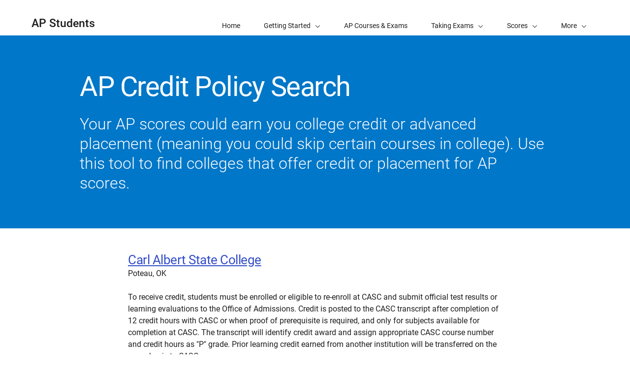

--- FILE ---
content_type: text/html; charset=UTF-8
request_url: https://apstudents.collegeboard.org/getting-credit-placement/search-policies/college/58
body_size: 2785
content:
<!DOCTYPE html>
<html lang="en" dir="ltr" prefix="og: https://ogp.me/ns#">
<head>
  
  <script src="//kiwi.collegeboard.org/embed.js" async></script>
  <meta charset="utf-8" />
<meta name="internal-search-title" content="– AP Students" />
<link rel="canonical" href="https://apstudents.collegeboard.org/getting-credit-placement/search-policies/college/58" />
<meta name="referrer" content="no-referrer-when-downgrade" />
<meta name="MobileOptimized" content="width" />
<meta name="HandheldFriendly" content="true" />
<meta name="viewport" content="width=device-width, initial-scale=1, maximum-scale=2" />
<link rel="apple-touch-icon" href="//atlas.collegeboard.org/apricot/prod/4.10.6/assets/apple-touch-icon.png" />
<link rel="icon" href="/themes/custom/apricot_theme/favicon.ico" type="image/vnd.microsoft.icon" />

    <title>– AP Students | College Board</title>
    <link rel="stylesheet" media="all" href="/ap/css/css_02hvBkGNPWDm1j2izwHetV3oW5mB6Ar1h72pShuBB5c.css?delta=0&amp;language=en&amp;theme=apricot_theme&amp;include=eJxdjlEOwyAMQy-EypGiAFHJBAQl6bbefuVr6_787EQ2PvANTbCQRvzqzatKSqQBZ55ghJpr_NGghNkB57wulLM4eKVO8UZ_2YvLTm5bQluR-VFoOJifbT3eOCRyJ4Usw5eJh1dRHnvceYCLtIQK8iRVLmSB-9SLCvSjOV8rG2WP3C3YaU49rtIPHadfDQ" />
<link rel="stylesheet" media="all" href="/modules/site/apcp_search/assets/apcp_search_styles.css?t8uxlv" />
<link rel="stylesheet" media="all" href="/ap/css/css_qKIWfd3o5o96kt_63qbLUytUAkvqTysAzAkpzv423pk.css?delta=2&amp;language=en&amp;theme=apricot_theme&amp;include=eJxdjlEOwyAMQy-EypGiAFHJBAQl6bbefuVr6_787EQ2PvANTbCQRvzqzatKSqQBZ55ghJpr_NGghNkB57wulLM4eKVO8UZ_2YvLTm5bQluR-VFoOJifbT3eOCRyJ4Usw5eJh1dRHnvceYCLtIQK8iRVLmSB-9SLCvSjOV8rG2WP3C3YaU49rtIPHadfDQ" />
<link rel="stylesheet" media="all" href="https://atlas.collegeboard.org/apricot/prod/4.10.6/main.min.css" />
<link rel="stylesheet" media="all" href="https://atlas.collegeboard.org/apricot/prod/4.10.6/dx_profile.css" />
<link rel="stylesheet" media="all" href="https://atlas.collegeboard.org/apricot/prod/4.10.6/illustrations.css" />
<link rel="stylesheet" media="all" href="/ap/css/css_ySim8Jwjqjrr0PzNYw1-5kXmJqNSoK_dcW4HHuWR68A.css?delta=6&amp;language=en&amp;theme=apricot_theme&amp;include=eJxdjlEOwyAMQy-EypGiAFHJBAQl6bbefuVr6_787EQ2PvANTbCQRvzqzatKSqQBZ55ghJpr_NGghNkB57wulLM4eKVO8UZ_2YvLTm5bQluR-VFoOJifbT3eOCRyJ4Usw5eJh1dRHnvceYCLtIQK8iRVLmSB-9SLCvSjOV8rG2WP3C3YaU49rtIPHadfDQ" />
<link rel="stylesheet" media="all" href="https://atlas.collegeboard.org/apricot/prod/4.10.6/athena.min.css" />


            <script src="/ap/js/js_1ZC0pr6DTyun29U4dK3Ac61LPPhQhsUIOs5p4P-ZL6w.js?scope=header&amp;delta=0&amp;language=en&amp;theme=apricot_theme&amp;include=eJxdjlkOwjAMRC8U1UeyJqlFgmJiOW6B2xOJD5a_N5pFgyse3Ad2ccKHt6g-chZPsGI8BV4qfTG7oATDbCW8lREcVVToR_1597ZfJOaWMSU1NR-n7KxHj7Zmu5SgpjMpoq4rNMfhRZI-Yfyu0g0no4f4CzL0SKQ"></script>

        </head>
<body  data-cb-program="k-12">


  <div class="dialog-off-canvas-main-canvas" data-off-canvas-main-canvas>
    
    <div data-drupal-messages-fallback class="hidden"></div>
<div id="block-globalheaderwidget" class="block block-js-component block-js-componentglobal-header-widget">
  
    
      <cbw-header
  skip-target-id="main-content"
  use-cb-logo-link="true"

  site-title="AP"
  idp="ECL"
  search-type=aps_site
  

    use-icon-logo="true"
  use-global-navigation="true"
  use-search-widget="true"
  use-login-widget="true"
  

    site-type="k-12"
  program-type="k-12"

    app-id="282"
></cbw-header>

  </div>
<div id="block-notificationwidget" class="block block-js-component block-js-componentnotification-widget">
  
    
      <cbw-notifications endpoint="https://atlas.collegeboard.org/api/alerts-prod.json">
  </cbw-notifications>

  </div>



    <div class="cb-local-navigation cb-white-bg cb-box-shadow-bottom">
    <!-- container for desktop items-->
    <div class="cb-desktop-navigation container">
      <div class="row">
        <nav class="col-xs cb-nav-container" aria-label="Navigation for AP Students">
          <!-- site name -->
          <div class="cb-site-name" id="site-name">
            <a href="/">AP Students</a>
          </div>
          <!-- menu items -->
          <div class="cb-nav-items hidden-xs-only">
            <nav class="cb-menu-list cb-menu-list-horizontal" aria-label="Menu for AP Students">
              <ul>
                        <li class="cb-nav-link cb-procedural" >
  <a href="/" class="cb-menu-link "
                    >
        <span>Home</span>
  </a>
</li>


    <!-- dropdown  -->
<li class="cb-nav-link cb-procedural">
  <div class="cb-dropdown">
    <a class="cb-dropdown-toggle" href="#" id="dropdown-162674589" aria-expanded="false" >
      <span>Getting Started</span>
      <i class="cb-icon cb-down" aria-hidden="true"></i>
      <i class="cb-icon cb-up cb-hidden" aria-hidden="true"></i>
    </a>
    <!-- menu items  -->
        <div class="cb-dropdown-menu cb-menu-right-always cb-box-shadow">
      <ul aria-labelledby="dropdown-162674589">
        <!-- specify second level of navigation -->
        <li class="cb-nav-link-second" >
  <a href="/what-is-ap" class=" "
                    >
        <span>What Is AP?</span>
  </a>
</li>

<li class="cb-nav-link-second" >
  <a href="/choosing-courses" class=" "
                    >
        <span>Choosing Your AP Courses</span>
  </a>
</li>

<li class="cb-nav-link-second" >
  <a href="/map-your-journey-with-ap" class=" "
                    >
        <span>Map Out Your Journey with AP</span>
  </a>
</li>

<li class="cb-nav-link-second" >
  <a href="/how-to-sign-up-ap-course" class=" "
                    >
        <span>How to Sign Up for an AP Course</span>
  </a>
</li>

<li class="cb-nav-link-second" >
  <a href="/ap-around-the-world" class=" "
                    >
        <span>AP Around the World</span>
  </a>
</li>

<li class="cb-nav-link-second" >
  <a href="/access-your-ap-resources" class=" "
                    >
        <span>How to Access Your AP Resources</span>
  </a>
</li>

<li class="cb-nav-link-second" >
  <a href="/ap-daily-archived" class=" "
                    >
        <span>AP Daily</span>
  </a>
</li>


      </ul>
    </div>
      </div>
</li>


    <li class="cb-nav-link cb-procedural" >
  <a href="/courses" class="cb-menu-link "
                    >
        <span>AP Courses &amp; Exams</span>
  </a>
</li>


    <!-- dropdown  -->
<li class="cb-nav-link cb-procedural">
  <div class="cb-dropdown">
    <a class="cb-dropdown-toggle" href="#" id="dropdown-294122598" aria-expanded="false" >
      <span>Taking Exams</span>
      <i class="cb-icon cb-down" aria-hidden="true"></i>
      <i class="cb-icon cb-up cb-hidden" aria-hidden="true"></i>
    </a>
    <!-- menu items  -->
        <div class="cb-dropdown-menu cb-menu-right-always cb-box-shadow">
      <ul aria-labelledby="dropdown-294122598">
        <!-- specify second level of navigation -->
        <li class="cb-nav-link-second" >
  <a href="/exam-dates" class=" "
                    >
        <span>2026 AP Exam Dates</span>
  </a>
</li>

<li class="cb-nav-link-second" >
  <a href="/ap-exams-what-to-know" class=" "
                    >
        <span>What to Know About AP Exams</span>
  </a>
</li>

<li class="cb-nav-link-second" >
  <a href="/digital-portfolios" class=" "
                    >
        <span>Digital Portfolios</span>
  </a>
</li>

<li class="cb-nav-link-second" >
  <a href="/getting-accommodations" class=" "
                    >
        <span>Exam Accommodations</span>
  </a>
</li>

<li class="cb-nav-link-second" >
  <a href="/exam-policies-guidelines" class=" "
                    >
        <span>Exam Policies</span>
  </a>
</li>

<li class="cb-nav-link-second" >
  <a href="/register-for-ap-exams" class=" "
                    >
        <span>Register for AP Exams</span>
  </a>
</li>


      </ul>
    </div>
      </div>
</li>


    <!-- dropdown  -->
<li class="cb-nav-link cb-procedural">
  <div class="cb-dropdown">
    <a class="cb-dropdown-toggle" href="#" id="dropdown-1368555479" aria-expanded="false" >
      <span>Scores</span>
      <i class="cb-icon cb-down" aria-hidden="true"></i>
      <i class="cb-icon cb-up cb-hidden" aria-hidden="true"></i>
    </a>
    <!-- menu items  -->
        <div class="cb-dropdown-menu cb-menu-right-always cb-box-shadow">
      <ul aria-labelledby="dropdown-1368555479">
        <!-- specify second level of navigation -->
        <li class="cb-nav-link-second" >
  <a href="/view-scores" class=" "
                    >
        <span>View Your Scores</span>
  </a>
</li>

<li class="cb-nav-link-second" >
  <a href="/sending-scores" class=" "
                    >
        <span>Sending Scores</span>
  </a>
</li>

<li class="cb-nav-link-second" >
  <a href="/about-ap-scores" class=" "
                    >
        <span>About AP Scores</span>
  </a>
</li>

<li class="cb-nav-link-second" >
  <a href="/score-reporting-services" class=" "
                    >
        <span>Score Reporting Services</span>
  </a>
</li>

<li class="cb-nav-link-second" >
  <a href="/awards-recognitions" class=" "
                    >
        <span>AP Awards &amp; Recognitions</span>
  </a>
</li>


      </ul>
    </div>
      </div>
</li>


    <!-- dropdown  -->
<li class="cb-nav-link cb-procedural">
  <div class="cb-dropdown">
    <a class="cb-dropdown-toggle" href="#" id="dropdown-203650274" aria-expanded="false" >
      <span>Credit &amp; Placement</span>
      <i class="cb-icon cb-down" aria-hidden="true"></i>
      <i class="cb-icon cb-up cb-hidden" aria-hidden="true"></i>
    </a>
    <!-- menu items  -->
        <div class="cb-dropdown-menu cb-menu-right-always cb-box-shadow">
      <ul aria-labelledby="dropdown-203650274">
        <!-- specify second level of navigation -->
        <li class="cb-nav-link-second" >
  <a href="/getting-credit-placement" class=" "
                    >
        <span>Getting Credit and Placement</span>
  </a>
</li>

<li class="cb-nav-link-second" >
  <a href="/getting-credit-placement/search-policies" class=" "
                    >
        <span>Credit Policy Search</span>
  </a>
</li>


      </ul>
    </div>
      </div>
</li>


    <li class="cb-nav-link cb-procedural" >
  <a href="/help-center" class="cb-menu-link "
                    >
        <span>Help</span>
  </a>
</li>


    <li class="cb-nav-link cb-procedural" >
  <a href="/calendar" class="cb-menu-link "
    >
        <span>Calendar</span>
  </a>
</li>




                <!-- more dropdown -->
                <li class="cb-more">
                  <div class="cb-dropdown">
                    <a class="cb-dropdown-toggle" href="#" id="dropdown-62468456" role="button" aria-expanded="false" >
                      <span>More</span>
                      <i class="cb-icon cb-down" aria-hidden="true"></i>
                      <i class="cb-icon cb-up cb-hidden" aria-hidden="true"></i>
                    </a>
                    <div class="cb-dropdown-menu cb-menu-right-always cb-box-shadow">
                      <ul aria-labelledby="dropdown-62468456"></ul>
                    </div>
                  </div>
                </li>
              </ul>
            </nav>
          </div>
          <!-- mobile trigger -->
          <div class="cb-mobile-trigger hidden-sm-up">
            <a href="#" class="cb-icon cb-menu cb-no-text-decoration cb-link-black" aria-expanded="false" tabIndex="-1" aria-hidden="true">
              <span class="sr-only">Display Site Navigation</span>
            </a>
          </div>
        </nav>
      </div>
    </div>
    <!-- container for mobile panels-->
    <div class="cb-mobile-navigation"></div>
  </div>




<div id="main-content" class="content-wrapper" tabindex="-1" role="main">
      <div id="block-apstudentcreditpolicysearchwelcomemat" class="block block-apcp-search block-apcp-search-welcome-mat">
  
    
      <div class="cb-band cb-band-hero
  cb-blue2-bg
  
   "
  >
    <div class="container">
    <div
      class="row align-items-center cb-band-hero-height-auto">
                                        <div class="col-xs-12 col-lg-10 offset-lg-1">
            <div class="cb-band-hero-content cb-white-color">
                                                                <h1 class="cb-band-hero-title ">
                  AP Credit Policy Search
                </h1>
                                            <p
                  class="cb-band-hero-desc ">
                                      Your AP scores could earn you college credit or advanced placement (meaning you could skip certain courses in college). Use this tool to find colleges that offer credit or placement for AP scores.
                                  </p>
                                        </div>
          </div>


                                  </div>
  </div>
</div>

  </div>



  

  

            <div id="block-apricot-theme-content" class="block block-system block-system-main-block">
  
    
      <div id="APCPSearchRoot">
    Loading APCP Search App...
</div>
  </div>


        
</div>

<footer>
      <div id="block-globalfooterwidget" class="block block-js-component block-js-componentglobal-footer-widget">
  
    
      <cbw-footer></cbw-footer>

  </div>


</footer>

  </div>



<script type="application/json" data-drupal-selector="drupal-settings-json">{"path":{"baseUrl":"\/","pathPrefix":"","currentPath":"getting-credit-placement\/search-policies\/college\/58","currentPathIsAdmin":false,"isFront":false,"currentLanguage":"en"},"pluralDelimiter":"\u0003","suppressDeprecationErrors":true,"ajaxPageState":{"libraries":"[base64]","theme":"apricot_theme","theme_token":null},"ajaxTrustedUrl":[],"ajaxLoader":{"markup":"\u003Cdiv role=\u0022status\u0022 aria-labelledby=\u0022spinner\u0022\u003E\n              \u003Cdiv class=\u0022cb-spinner\u0022 id=\u0022spinner\u0022\n                role=\u0022img\u0022 aria-label=\u0022Loading ...\u0022 data-cb-apricot=\u0022spinner\u0022\u003E\n                \u003Cspan class=\u0022ms-high-contrast\u0022\u003ELoading\u003C\/span\u003E\n                \u003Cdiv\u003E\u003C\/div\u003E\n                \u003Cdiv\u003E\u003C\/div\u003E\n                \u003Cdiv\u003E\u003C\/div\u003E\n                \u003Cdiv\u003E\u003C\/div\u003E\n                \u003Cdiv\u003E\u003C\/div\u003E\n                \u003Cdiv\u003E\u003C\/div\u003E\n                \u003Cdiv\u003E\u003C\/div\u003E\n                \u003Cdiv\u003E\u003C\/div\u003E\n                \u003Cdiv\u003E\u003C\/div\u003E\n                \u003Cdiv\u003E\u003C\/div\u003E\n                \u003Cdiv\u003E\u003C\/div\u003E\n                \u003Cdiv\u003E\u003C\/div\u003E\n              \u003C\/div\u003E\n            \u003C\/div\u003E","hideAjaxMessage":true,"alwaysFullscreen":false,"throbberPosition":"body"},"improved_multi_select":{"selectors":["select[multiple]"],"filtertype":"partial","placeholder_text":null,"orderable":false,"js_regex":null,"groupresetfilter":false,"remove_required_attr":null,"buttontext_add":"\u003E","buttontext_addall":"\u00bb","buttontext_del":"\u003C","buttontext_delall":"\u00ab","buttontext_moveup":"Move up","buttontext_movedown":"Move down"},"mathjax":{"config_type":1,"config":{"tex2jax":{"inlineMath":[["$","$"],["\\(","\\)"]],"processEscapes":"true"},"showProcessingMessages":"false","messageStyle":"none"}},"apcp_search_course_exclusion_list":"46,47","cb":{"app_id":"282","global_header":{"search_type":"","title":"","use_login_widget":false,"redirectUrl":"","use_search_widget":false,"use_glyph_logo":false,"use_global_nav":false,"skip_enroll":false},"widget_profile":{"enabled":false,"app_id":"282","requires_login":false,"session_check":false,"levity_protection":false,"aws_domains":null},"collection":{"info_article_back_button_trigger":"\/testing-staff"},"site_code":"AP","program":"k-12","apricot":{"nav":{"more_feature":0}}},"cbTrackData":[],"csp":{"nonce":"URJJwVu1710pIysxy3IiXg"},"user":{"uid":0,"permissionsHash":"2157c66d9ea00914ab2b3ef78e7ed6b79597fb2084e74150ec1d3136f7e9f8f6"}}</script>
<script src="/ap/js/js_5Xd4ZKQ--h-bDTRPeDbGelxd7OangkXZZ2f91geuHP4.js?scope=footer&amp;delta=0&amp;language=en&amp;theme=apricot_theme&amp;include=eJxdjlkOwjAMRC8U1UeyJqlFgmJiOW6B2xOJD5a_N5pFgyse3Ad2ccKHt6g-chZPsGI8BV4qfTG7oATDbCW8lREcVVToR_1597ZfJOaWMSU1NR-n7KxHj7Zmu5SgpjMpoq4rNMfhRZI-Yfyu0g0no4f4CzL0SKQ"></script>
<script src="https://atlas.collegeboard.org/apricot/prod/4.10.6/main.min.js"></script>
<script src="https://atlas.collegeboard.org/apricot/prod/4.10.6/dx_profile.js"></script>
<script src="/modules/site/apcp_search/assets/libs/cb.tables.js?v=1.2.14" type="text/javascript"></script>
<script src="/modules/site/apcp_search/assets/apcp_search_app.js?v=1.2.14" type="text/javascript"></script>
<script src="/modules/site/apcp_search/assets/widgetinit.js?v=1.2.14" type="text/javascript"></script>
<script src="/ap/js/js_vbzrbuYgw6a2DmO6x5rY36DXHVUJekoE-Dlk_GByW78.js?scope=footer&amp;delta=6&amp;language=en&amp;theme=apricot_theme&amp;include=eJxdjlkOwjAMRC8U1UeyJqlFgmJiOW6B2xOJD5a_N5pFgyse3Ad2ccKHt6g-chZPsGI8BV4qfTG7oATDbCW8lREcVVToR_1597ZfJOaWMSU1NR-n7KxHj7Zmu5SgpjMpoq4rNMfhRZI-Yfyu0g0no4f4CzL0SKQ"></script>
<script src="https://athena.collegeboard.org/2.2.4/cbw-widgets.min.js"></script>
<script src="/ap/js/js_iP3fag1oELsXGXNLzFBDyu1ERyEzPvQrsz54OrrMg70.js?scope=footer&amp;delta=8&amp;language=en&amp;theme=apricot_theme&amp;include=eJxdjlkOwjAMRC8U1UeyJqlFgmJiOW6B2xOJD5a_N5pFgyse3Ad2ccKHt6g-chZPsGI8BV4qfTG7oATDbCW8lREcVVToR_1597ZfJOaWMSU1NR-n7KxHj7Zmu5SgpjMpoq4rNMfhRZI-Yfyu0g0no4f4CzL0SKQ"></script>
<script src="https://cdnjs.cloudflare.com/ajax/libs/mathjax/3.2.2/es5/tex-mml-chtml.js"></script>
<script src="/ap/js/js_eGrv9NBmSP0XIUSAUn1IBcQfWonm7ZmiE37bhfK2r6M.js?scope=footer&amp;delta=10&amp;language=en&amp;theme=apricot_theme&amp;include=eJxdjlkOwjAMRC8U1UeyJqlFgmJiOW6B2xOJD5a_N5pFgyse3Ad2ccKHt6g-chZPsGI8BV4qfTG7oATDbCW8lREcVVToR_1597ZfJOaWMSU1NR-n7KxHj7Zmu5SgpjMpoq4rNMfhRZI-Yfyu0g0no4f4CzL0SKQ"></script>

</body>
</html>
